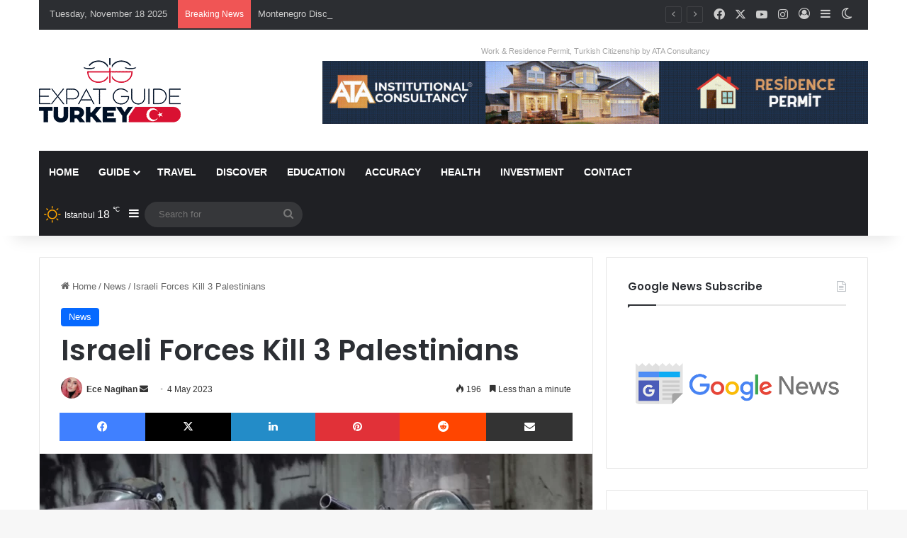

--- FILE ---
content_type: text/html; charset=UTF-8
request_url: https://expatguideturkey.com/wp-admin/admin-ajax.php?postviews_id=189271&action=tie_postviews&_=1763457790759
body_size: -163
content:
<span class="tie-icon-fire" aria-hidden="true"></span> 196</span>

--- FILE ---
content_type: text/html; charset=utf-8
request_url: https://www.google.com/recaptcha/api2/anchor?ar=1&k=6Ldhh1olAAAAAB2nASoZ5IAKLQjiPEnGe5SswzwU&co=aHR0cHM6Ly9leHBhdGd1aWRldHVya2V5LmNvbTo0NDM.&hl=en&v=TkacYOdEJbdB_JjX802TMer9&size=invisible&anchor-ms=20000&execute-ms=15000&cb=hgfwoj54vsru
body_size: 45212
content:
<!DOCTYPE HTML><html dir="ltr" lang="en"><head><meta http-equiv="Content-Type" content="text/html; charset=UTF-8">
<meta http-equiv="X-UA-Compatible" content="IE=edge">
<title>reCAPTCHA</title>
<style type="text/css">
/* cyrillic-ext */
@font-face {
  font-family: 'Roboto';
  font-style: normal;
  font-weight: 400;
  src: url(//fonts.gstatic.com/s/roboto/v18/KFOmCnqEu92Fr1Mu72xKKTU1Kvnz.woff2) format('woff2');
  unicode-range: U+0460-052F, U+1C80-1C8A, U+20B4, U+2DE0-2DFF, U+A640-A69F, U+FE2E-FE2F;
}
/* cyrillic */
@font-face {
  font-family: 'Roboto';
  font-style: normal;
  font-weight: 400;
  src: url(//fonts.gstatic.com/s/roboto/v18/KFOmCnqEu92Fr1Mu5mxKKTU1Kvnz.woff2) format('woff2');
  unicode-range: U+0301, U+0400-045F, U+0490-0491, U+04B0-04B1, U+2116;
}
/* greek-ext */
@font-face {
  font-family: 'Roboto';
  font-style: normal;
  font-weight: 400;
  src: url(//fonts.gstatic.com/s/roboto/v18/KFOmCnqEu92Fr1Mu7mxKKTU1Kvnz.woff2) format('woff2');
  unicode-range: U+1F00-1FFF;
}
/* greek */
@font-face {
  font-family: 'Roboto';
  font-style: normal;
  font-weight: 400;
  src: url(//fonts.gstatic.com/s/roboto/v18/KFOmCnqEu92Fr1Mu4WxKKTU1Kvnz.woff2) format('woff2');
  unicode-range: U+0370-0377, U+037A-037F, U+0384-038A, U+038C, U+038E-03A1, U+03A3-03FF;
}
/* vietnamese */
@font-face {
  font-family: 'Roboto';
  font-style: normal;
  font-weight: 400;
  src: url(//fonts.gstatic.com/s/roboto/v18/KFOmCnqEu92Fr1Mu7WxKKTU1Kvnz.woff2) format('woff2');
  unicode-range: U+0102-0103, U+0110-0111, U+0128-0129, U+0168-0169, U+01A0-01A1, U+01AF-01B0, U+0300-0301, U+0303-0304, U+0308-0309, U+0323, U+0329, U+1EA0-1EF9, U+20AB;
}
/* latin-ext */
@font-face {
  font-family: 'Roboto';
  font-style: normal;
  font-weight: 400;
  src: url(//fonts.gstatic.com/s/roboto/v18/KFOmCnqEu92Fr1Mu7GxKKTU1Kvnz.woff2) format('woff2');
  unicode-range: U+0100-02BA, U+02BD-02C5, U+02C7-02CC, U+02CE-02D7, U+02DD-02FF, U+0304, U+0308, U+0329, U+1D00-1DBF, U+1E00-1E9F, U+1EF2-1EFF, U+2020, U+20A0-20AB, U+20AD-20C0, U+2113, U+2C60-2C7F, U+A720-A7FF;
}
/* latin */
@font-face {
  font-family: 'Roboto';
  font-style: normal;
  font-weight: 400;
  src: url(//fonts.gstatic.com/s/roboto/v18/KFOmCnqEu92Fr1Mu4mxKKTU1Kg.woff2) format('woff2');
  unicode-range: U+0000-00FF, U+0131, U+0152-0153, U+02BB-02BC, U+02C6, U+02DA, U+02DC, U+0304, U+0308, U+0329, U+2000-206F, U+20AC, U+2122, U+2191, U+2193, U+2212, U+2215, U+FEFF, U+FFFD;
}
/* cyrillic-ext */
@font-face {
  font-family: 'Roboto';
  font-style: normal;
  font-weight: 500;
  src: url(//fonts.gstatic.com/s/roboto/v18/KFOlCnqEu92Fr1MmEU9fCRc4AMP6lbBP.woff2) format('woff2');
  unicode-range: U+0460-052F, U+1C80-1C8A, U+20B4, U+2DE0-2DFF, U+A640-A69F, U+FE2E-FE2F;
}
/* cyrillic */
@font-face {
  font-family: 'Roboto';
  font-style: normal;
  font-weight: 500;
  src: url(//fonts.gstatic.com/s/roboto/v18/KFOlCnqEu92Fr1MmEU9fABc4AMP6lbBP.woff2) format('woff2');
  unicode-range: U+0301, U+0400-045F, U+0490-0491, U+04B0-04B1, U+2116;
}
/* greek-ext */
@font-face {
  font-family: 'Roboto';
  font-style: normal;
  font-weight: 500;
  src: url(//fonts.gstatic.com/s/roboto/v18/KFOlCnqEu92Fr1MmEU9fCBc4AMP6lbBP.woff2) format('woff2');
  unicode-range: U+1F00-1FFF;
}
/* greek */
@font-face {
  font-family: 'Roboto';
  font-style: normal;
  font-weight: 500;
  src: url(//fonts.gstatic.com/s/roboto/v18/KFOlCnqEu92Fr1MmEU9fBxc4AMP6lbBP.woff2) format('woff2');
  unicode-range: U+0370-0377, U+037A-037F, U+0384-038A, U+038C, U+038E-03A1, U+03A3-03FF;
}
/* vietnamese */
@font-face {
  font-family: 'Roboto';
  font-style: normal;
  font-weight: 500;
  src: url(//fonts.gstatic.com/s/roboto/v18/KFOlCnqEu92Fr1MmEU9fCxc4AMP6lbBP.woff2) format('woff2');
  unicode-range: U+0102-0103, U+0110-0111, U+0128-0129, U+0168-0169, U+01A0-01A1, U+01AF-01B0, U+0300-0301, U+0303-0304, U+0308-0309, U+0323, U+0329, U+1EA0-1EF9, U+20AB;
}
/* latin-ext */
@font-face {
  font-family: 'Roboto';
  font-style: normal;
  font-weight: 500;
  src: url(//fonts.gstatic.com/s/roboto/v18/KFOlCnqEu92Fr1MmEU9fChc4AMP6lbBP.woff2) format('woff2');
  unicode-range: U+0100-02BA, U+02BD-02C5, U+02C7-02CC, U+02CE-02D7, U+02DD-02FF, U+0304, U+0308, U+0329, U+1D00-1DBF, U+1E00-1E9F, U+1EF2-1EFF, U+2020, U+20A0-20AB, U+20AD-20C0, U+2113, U+2C60-2C7F, U+A720-A7FF;
}
/* latin */
@font-face {
  font-family: 'Roboto';
  font-style: normal;
  font-weight: 500;
  src: url(//fonts.gstatic.com/s/roboto/v18/KFOlCnqEu92Fr1MmEU9fBBc4AMP6lQ.woff2) format('woff2');
  unicode-range: U+0000-00FF, U+0131, U+0152-0153, U+02BB-02BC, U+02C6, U+02DA, U+02DC, U+0304, U+0308, U+0329, U+2000-206F, U+20AC, U+2122, U+2191, U+2193, U+2212, U+2215, U+FEFF, U+FFFD;
}
/* cyrillic-ext */
@font-face {
  font-family: 'Roboto';
  font-style: normal;
  font-weight: 900;
  src: url(//fonts.gstatic.com/s/roboto/v18/KFOlCnqEu92Fr1MmYUtfCRc4AMP6lbBP.woff2) format('woff2');
  unicode-range: U+0460-052F, U+1C80-1C8A, U+20B4, U+2DE0-2DFF, U+A640-A69F, U+FE2E-FE2F;
}
/* cyrillic */
@font-face {
  font-family: 'Roboto';
  font-style: normal;
  font-weight: 900;
  src: url(//fonts.gstatic.com/s/roboto/v18/KFOlCnqEu92Fr1MmYUtfABc4AMP6lbBP.woff2) format('woff2');
  unicode-range: U+0301, U+0400-045F, U+0490-0491, U+04B0-04B1, U+2116;
}
/* greek-ext */
@font-face {
  font-family: 'Roboto';
  font-style: normal;
  font-weight: 900;
  src: url(//fonts.gstatic.com/s/roboto/v18/KFOlCnqEu92Fr1MmYUtfCBc4AMP6lbBP.woff2) format('woff2');
  unicode-range: U+1F00-1FFF;
}
/* greek */
@font-face {
  font-family: 'Roboto';
  font-style: normal;
  font-weight: 900;
  src: url(//fonts.gstatic.com/s/roboto/v18/KFOlCnqEu92Fr1MmYUtfBxc4AMP6lbBP.woff2) format('woff2');
  unicode-range: U+0370-0377, U+037A-037F, U+0384-038A, U+038C, U+038E-03A1, U+03A3-03FF;
}
/* vietnamese */
@font-face {
  font-family: 'Roboto';
  font-style: normal;
  font-weight: 900;
  src: url(//fonts.gstatic.com/s/roboto/v18/KFOlCnqEu92Fr1MmYUtfCxc4AMP6lbBP.woff2) format('woff2');
  unicode-range: U+0102-0103, U+0110-0111, U+0128-0129, U+0168-0169, U+01A0-01A1, U+01AF-01B0, U+0300-0301, U+0303-0304, U+0308-0309, U+0323, U+0329, U+1EA0-1EF9, U+20AB;
}
/* latin-ext */
@font-face {
  font-family: 'Roboto';
  font-style: normal;
  font-weight: 900;
  src: url(//fonts.gstatic.com/s/roboto/v18/KFOlCnqEu92Fr1MmYUtfChc4AMP6lbBP.woff2) format('woff2');
  unicode-range: U+0100-02BA, U+02BD-02C5, U+02C7-02CC, U+02CE-02D7, U+02DD-02FF, U+0304, U+0308, U+0329, U+1D00-1DBF, U+1E00-1E9F, U+1EF2-1EFF, U+2020, U+20A0-20AB, U+20AD-20C0, U+2113, U+2C60-2C7F, U+A720-A7FF;
}
/* latin */
@font-face {
  font-family: 'Roboto';
  font-style: normal;
  font-weight: 900;
  src: url(//fonts.gstatic.com/s/roboto/v18/KFOlCnqEu92Fr1MmYUtfBBc4AMP6lQ.woff2) format('woff2');
  unicode-range: U+0000-00FF, U+0131, U+0152-0153, U+02BB-02BC, U+02C6, U+02DA, U+02DC, U+0304, U+0308, U+0329, U+2000-206F, U+20AC, U+2122, U+2191, U+2193, U+2212, U+2215, U+FEFF, U+FFFD;
}

</style>
<link rel="stylesheet" type="text/css" href="https://www.gstatic.com/recaptcha/releases/TkacYOdEJbdB_JjX802TMer9/styles__ltr.css">
<script nonce="O2qQLf9Q_qKrgUJFBHlbkg" type="text/javascript">window['__recaptcha_api'] = 'https://www.google.com/recaptcha/api2/';</script>
<script type="text/javascript" src="https://www.gstatic.com/recaptcha/releases/TkacYOdEJbdB_JjX802TMer9/recaptcha__en.js" nonce="O2qQLf9Q_qKrgUJFBHlbkg">
      
    </script></head>
<body><div id="rc-anchor-alert" class="rc-anchor-alert"></div>
<input type="hidden" id="recaptcha-token" value="[base64]">
<script type="text/javascript" nonce="O2qQLf9Q_qKrgUJFBHlbkg">
      recaptcha.anchor.Main.init("[\x22ainput\x22,[\x22bgdata\x22,\x22\x22,\[base64]/[base64]/[base64]/[base64]/[base64]/[base64]/[base64]/eShDLnN1YnN0cmluZygzKSxwLGYsRSxELEEsRixJKTpLayhDLHApfSxIPWZ1bmN0aW9uKEMscCxmLEUsRCxBKXtpZihDLk89PUMpZm9yKEE9RyhDLGYpLGY9PTMxNXx8Zj09MTU1fHxmPT0xMzQ/[base64]/[base64]/[base64]\\u003d\x22,\[base64]\\u003d\x22,\[base64]/fcOWwpvDksOCw4zCpg5OwrgzGDvDuQHCjEDDhsOCbxUtw7DDt8OQw7/DqMKjwoXCkcOlDijCvMKDw6zDnmYFwrbCoWHDn8OhQcKHwrLCt8KQZz/DkXnCucKyKMKMwrzCqFpCw6LCs8OHw6NrD8KCD1/[base64]/Dp3I6V8KGYC3CqsO1DmpiPnfDqcOKwqvCojAUXsOCw7rCtzFtC0nDqwfDoW8rwqppMsKRw53Cv8KLCRoYw5LCoxjCngN0wq8Lw4LCumoAfhclwrzCgMK4CcKCEjfCtVTDjsKowqfDjH5LeMK+dXzDhi7CqcO9woRKWD/CucKjcxQ1ERTDl8OIwrh3w4LDrcOzw7TCvcOSwonCuiPCkH0tD0Zxw67Cq8OHGy3Dj8OawrF9wpfDo8OvwpDCgsOWw7bCo8Onwo/Cj8KRGMOhfcKrwpzCi2lkw77ClBEudsObIh02L8Oqw59cwqVaw5fDssO5CVp2wooGdsOZwpFmw6TCoUzCk2LCpXIUwpnCiG5nw5leEmPCrV3DhMOXIcOLYzAxd8KZdcOvPWjDqA/CqcKsQgrDvcOjwozCvS0BXsO+ZcOIw5Qzd8Olw5vCtB0Lw5DChsOOMz3DrRzChMKNw5XDnjzDolUsW8K+KC7DqkTCqsOaw5MufcKITyEmScKAw73ChyLDhcKMGMOUw6XDicKfwosDXC/CoH/DlT4Rw4BLwq7DgMKaw4nCpcK+w53Dphh+e8KeZ0QUblrDqXcMwoXDtXfCrlLCi8O2wpByw4kmCMKGdMOjeMK8w7ltaA7DnsKlw7FLSMODcwDCusK6wrTDoMOmdwDCpjQgfsK7w6nClE3Cv3zCixHCssKNDMOww4t2K8O0aAAiGsOXw7vDkcKWwoZmam/[base64]/w6fDsQ7CpFvCigFvw5LCvMOnFRnCrgFdWXzCmmrCiWguwolSw7DDgcOaw6HCrXjDlMKsw5nCmMOVwoBvGcOyJ8OITgNMHVQ/bcKHw6ZFwphZwqouw64gw7Z7w5d2w4XDpsOqNxlWwrNHSz3DksKHMsKdw7HCn8KSH8OUKXnDnxfCosKSfyjCpsOnwqfCqcOlSsOedMO1IsK6ED/DmsKkZjoZwpR9EsOkw6QywrTDqsKAKwxFwqwAa8KNX8KXThXDjmjDh8KBAcOyV8OqbcKLHUl6w5wewrM/w45wVMO0w5zCqm3DlsOJw63Dj8Kww6DCjcOdw5LDrMOIw4fDsCVZeE1kWMKMwrQwRljCjSTDkCvCuMKYAMK8w5V8S8KZOsK1ZcK4VktDB8O0CnpYPybCqyTCpxZWAcO/w4bDncOcw48SMVzDgEYKwq3DkTXCtQBcwrPDrsKyJAzDtWXClsOQA0HDqVnCncOBK8ObbsKQw4jDnsK1w4gHw6/Co8KOaSzCm2PDn0XCiRA7w7HDmV4Dd3IIAcO2WsK1w4bDlsKHQcOlwpkkd8OtwrfDscOVw5LDhMKIw4TCixnCk0nDqnc/Y0vDsWjDhwjCosOEcsK2cWJ8G0/[base64]/w6jCuMKAw7ZfwqjDoWNNwqXCnUgaZcO3F8K0w7k1w6w1w6PDqcOcQw9mw5MMw6vCp0zCg03DgU3CgGRxw4UhXMOHRDzCnjgGJnQwSMOXwofCuhZDw7nDjMOdwo/DontRE0sUw4nDiH7Ds3ANJihsbsKXwqIaXMOXw4jDsS0zHMOPwp7ChsKkQMOxCcOlwpdsUcOAOwccRsOkw5PCl8KrwoRBw6M9alzCmRrDjcKgw6bDicO/BSJXVEw6O1LDrUfCqDHDujd2wqHCoFzCkg3CtcKZw5sxwrgOHXBrBsO8w4vDqwQIwqDCgiBswqXClXUrw6MLw5Frw78owqzChMOqBMOcwr9xS1NFw6LDrHLChcKxZkltwqDCki8ULMKqHyETOhprIcO/[base64]/Dq8Kwwq7CgQjDviHClcKsRGkbwp/CnSfCjkHCkD56DsKAR8O4BWDDocKgwoLDgcKkOy7Com8oJ8O6G8OVwqZXw57CvcKFHsKTw6TCry3ClEXCtmsUXsKMfgEIwojCvyxIb8O4wpjCrV7DsTsOwoNtwrkxKwvCskLDjU7DugXDu3jDgTPChMO6wpQew4p9woXDkXtYw75pw7/DrSLCrsOZwpTChcKyYMOVwotbJCd1wpzCn8OQw7Inw7LClcOMGQjDolPDtmbCmsOoccOYw4llw7BBwrNuw40pw645w5vDgcKIXcO5wpXDgsKcb8KWbsKmF8K6AcOgworCo2gJw4YSw406wo3DrnHDvU/CuSXDn3XDth7CmxIoYl9LwrTCrBTDuMKPDzcWIjnCssO7ZAnCth7DpBfDpsKwwo7DpMOMDHXCk0wsw6lmwqV/[base64]/CrcOdwqkMwrPDusKwwrUlw4LDrVLCoQwDwpUvw5VZw6/[base64]/DpwZlwo3DqwleDHU+wp42wo/[base64]/VsOyw7PDuMOiwo/[base64]/Cm8O3woXDsinCuwnDqwEBw6vCnMK3wooiw7xKMk/Cr8KHw4rDl8OibcOVA8O9wqJEw4sOXy/[base64]/[base64]/w45ECsO7wovDlkw1KMKeNR/CvnnCk2MJwrnCmcO9EUtEwprDgWjDrsODJcKow5sMwotDw5cDScO4HMKhw5/DhMKTFyZow5bDm8OVwqYTaMOBw5jCkA3CgMO1w6QWw7/[base64]/CgVhDRy/DsBkjUsOYegIpbBfDkFrDsCANwosHwoQ0OsOtwrl0w6lYwrliUMOpXGk/NgTCuXTCgm8sVQ4pXljDj8Ovw4hxw6zCk8OUw5lSwq7CtMKbHD5iw6bClDbCr1RCYsOSYMKnwpjCnsKCwo7CsMOgdXDDnMOkR1nDhyR6T3hpwo9XwpE/[base64]/Cj3NTwp0nfGUUwq3DhlvDv8O/w6vDiMKBGSthw5rDtcKYwrXCmHrDpw1ewowuUMOPcMO6wrHCvcK8w6LCllXCssOPYcKeGMOVwpPDnkEZTWxEBsKqYMOfXsK3w7zDnsKOw5QIw6ozw4/DiC1cw4jCsG3Do0PCsnjChmU+w63DqMK2GsKFwq9jSwUiwobCtsOJcEjCo0IWwq82w48iNMK5RhE3VcOqaWnDsj4mwqgnwpzCu8KqUcKfZcKnwqlNwqjCjMO/f8O1d8K2c8O6LUA1wozCqcK7Kx/[base64]/CpcKFIVbDq37Dh8OZwpnCoMKIfsKxw63CmQ/CpsO7w4Jmwp52GD/Djhcxwot1wolmBURWwpTDicK2U8OuYk/DlmkXwobCqcOjw5PDoGVsw6/DlMKlcsK+dUUZaUTDumVcPsKMwq/DlRM6LkQjQh/CjhfDhQIvw7dBKQXClADDiVQANMO8w7fCsEXDusO6HH9Aw6Q6dkcUwrvCiMK7w7h+woUHwqEcwpDCrBVOfg/CoWMZQ8KrKMKGwrnDnx3CnA3CpDx8S8KLwrtRKiDCjcKKwrLCr3XCpMOAw5DCilxdHHvChQzDncKBwoVYw7fCn3Bpw6rDhEgew4fDgnk7MsKBdsKqLsKBwopjw7fDvcO0C3bDkCfCjTDCkGLDgn7DlCLClQ/CtsO6QcKHZcKpNMKKBwTCu0Iaw6zCvjZ1ZWU1c1/[base64]/CmUMqGsKew54xwrrCry9YwrjDiQDDkcONwrTDocKTw5zCvMKpwqRVXsO1Dx3DtcOEX8KmJsOewpY/[base64]/Cn8KZwpbDpFzDg8OBwrdGwrEXwrJFcMKew6BawpHDiRRSWR3DnMOWw75/[base64]/DkMKcZlvCg1rCrsOIJMOaBMO0w6HDncOOH3IRwprCusKpU8KWR23CvHzCv8OXwr8XG0fCmVnCr8Ozw4fCgUEha8KQw7oCw7ggwrY3ZBZvHxQEw6fDlx0WI8KlwqkHwq8/wrfDvMKqw4jCtzcXwrcMwoYTV0tTwoV+woNcwoDDqxA3w53CicO/[base64]/CqsOqBcO5IUMJFMKTwr0ywp3Dg8O9K8OzRxPDnE7CusKyAcKrXsKdw79NwqLCtgV9YcKLwrZKwrdswpMCw4d0w4JMwrXDicKEBG7Dp0IjTWHCjgzClww7cxwowrUow4DDrsOSwp48dMKJa1BcE8KVJcK8V8O9wqZYwpYKG8O/[base64]/CoWrDksOpwoAFwoQOWRrCnjnCv8OEw5gmw6rDg8OYwo3CisKBVQU5woLDpg9QIWXCg8KoD8K8GsKNwqUSYMKeO8OXwo8VKhRZNR5ywqrCt3nCtlQsVMOPRW7DjcKDek/Cq8KYPMOuw45aJ3LChxpeXRTDoWxBwqV+wpfDoUMQw6Q3PMKtdmoxAcOlw6EjwpFUez9OGMOxw7MpYMKRfsKpVcOvYz/CmsOfw7I+w5DDqcOdwqvDi8OwUGTDt8KMK8OYBMKdAFrDignCr8O7woLCuMKowphIwpbCp8O4wqPCg8K8eUZoCcOrwqB3w5LCnVpFZHnDn2YlacOmw63DmMOWwo83d8K4GsOEb8K+w4jCjAMKCcOnw5TCtn/DvcOOeAoFwo/DjA4EM8OtfkDCnsO5w6cowpMPwrXDthxrw4DDusOpw6bDkmBswpzClcO3W2AZwrTDo8OJUMK2w5NMYURRw6cAwobDkk0owoHCrgd/VGHDvT3CvnjDo8KLOcOawqEaTz/Cs0TDui7Chj/[base64]/EnRgEx3DlnFsw6XDpcKEOsO+X8OlHD0Rw514wrzDp8O2w6prEMOrwoVEaMOLw5IWw6MUPRcXw6HClcOgwp3ChcKuc8OLw7tOwoLDqMOMw6p5wo4Xw7XDoxRJMBDDtMKVAsK+w6d8FcOIUMOqPRHCn8OPblQkwrzDj8K0Y8KbTUDDuw/DsMKPdcKgQcOSdsO/w40RwrfDnhJ4w4QHC8Oyw6bDisKvRhgXw53Dm8K7c8KIUUc5wp0za8OBwo9pD8KjKsOAwo8Sw6fDtmQfOMK+C8KlLlzDt8ORW8OPw7vCrBYIHXFEXlkmGQZow6TDkxdOaMOHw5LDnsOJw5fDn8KIZcO5wofDrMOsw5nDqhNbecOfTz7Di8KVw7wIw6TCq8O8AsObbx/DklLDhXJlwrjCkMKOw7BQPnQfIcOPFG3CssObwqrDuSdhPcKSExLDhEsYw6rDnsKDMi7CvmsGw6nClhjDh3Z1ZxLCkBsGRCQzNMOXw6DDtAnCiMKISj5bw7lFw4rDoE0HLsKCHizDtSsHw4/ClFcWb8OFw4TCkwZnbzjCpcK/CzEvI1rCm3xNw7plw5YSIQZkwrA2f8KYe8K7NQgcD0Zvw73CocKjdzTCuz1bRnfChmF/acKaJ8Khw5VkY1JLw7Qjw4LDniTCpMKnw7NfSEPCn8KgfFrDmhghw5ppGTlmFQduwq/DnMOdw4jChMKTw6/DsFrCnX5NG8O5woZkSsKMbHzCsXxAwonCncK5wr7DtsOfw5rDtSrCpCHDtsO3wpsww7zCqcO1VldNb8KFw5nDq3LDlxvCoh/CrsK9DhxZAnUARX5kw5cnw71/wrbCrsKKwo9pw7zDlm/Cr3zDlRg3GsKoNDZWCcKgAsKvwpHDlsK8a29+w6jDvMKJwrhBw6jDjcKGb2jDssKrZR/DjkViwrgtasKHfEZuw5MMwrIkwp/DnTDCqQtdwqbDj8KQw5dudsOmwovCnMK+wpTDoH/Cj39OTzfCuMO/[base64]/CknjDtBwUJ8OFKX51wqzCnR/Cs8O0D8O8IMKqKsKwwo7DlMK1w75tOQ9dw7XDscOww4XDmcKIw6oORsONXMOXw5QlwqbDj0/DosKEw53DmwPDpUMnGzHDm8Kqw44lw4rDi2jCtsO3SMOUDsK4wrzCssO4w6BXw4HCjG/CrcOow7bCqHPDgsOWLMOET8KwcxjCt8KjW8KzIzJcwoZow4DDs37Du8Ojw6hzwpwJfnN1w6nDo8O4w7rCjMOKwpzDnsKOwrY7wogVDsKOTMOAw7DCkcK/w6XDuMKhwqUpw7zDqAdePm8BDsOgw5xqw4XCjHrCpR3Di8OPw43DsRzCj8OvwqN6w7zDjWHDhjU6w65zIcO4d8KTdBTDmsOkwohPFsKHUkptRsKBw4l0w7vDjwfDiMOYw4x5dwsDw68AZ1Rbw7xXdMOfGE3DgsOwS3DDh8OJSMK1NkbCoy/CuMKjw5vCgsKZEDp1w4ACwp0wJwZFM8KfTcKvwrXChsKnAGPDqcKQwrQTwqFtwpR+wp3CqsKYfsO9w6zDukLDsEHCrMK2KsKAPGwVw7fCp8KOwojCjyZJw6nCusOow4sVFMKrNcKtI8KbfwJtRcOrwp/CinJ5O8KcXVcrBnrCvETDs8K3Ol5Bw4TDpFFUwrI7OADDmwxvwovDryrDoFIYSm5Xw77Cm1JlXsOYwpcmwrPCuggrw6DCrQ5Vd8KSWsOMPMK0F8KHNnHDry8fw4zCmTTCnzBqWcKyw6gJwpXCvcOwWMOOJkHDv8OsXsObXsK/w6PDlcKhLhhmc8Oyw6jCsn7CkmUTwpw/aMKRwoLCscOoRwwCfMO/w43DmEg/U8KHw5/CoWbDlsOqw6Z+fScbwrPDlVHDrMOOw7o9wpXDtcKhwo/[base64]/DqHPCkDrCqjbDr8OSSMOkwrzCq8O3w7/[base64]/[base64]/wqY3TsOmw7LDv3EHw7gDSsKPHwDDusOrw5hVwqjCrW8Yw4LCl0d0w4TDrGFWwqEWw49YClXCusOsecOnw6I+wo3CjsO/w6HCrGXCnsK+aMK9wrPDkcKQUsKhw7fCpmrDhsORC1nDpHgwUcOVwqPCjsKXBSl9w6dgwqkNFmE6Z8OPwprCvcObwrLCqGbChMOaw4kSBTfCrMOpPsKMwp/ChHgRwq7CgcKqwoUsJMOywopNesOfNTzCocO1IhjDiUzCvwTDqQ/DvMOqw7AAwp/DiVBLED1Vw43DglDDkwN7I3A7DcOPS8KRbHfDpsOwMnQOTDHDix/DmcOyw6V1wqHDksK+wqwkw7s5w5TCjgPDqcKhRlnCjgLClWkPwpbDuMKfw6F4XMKtw5PCj3o8w6XDpMKbwpwLwoLCsWRlOsOsRyjCicK+OsOKw4w3w4QwQVzDoMKcfjvChklzwoQcZ8OowqHDmwPCg8K+wptLwqLDuhQowr99w7HDvk/DoV3DvcK2w5nCjAnDkcKDwqnChMOCwoYlw4/DqzBMXxFtwqZOJcKrYsK7bsOSwrBgSBbCq2HDrVfDj8KKDGPCt8K7wqjChQg0w4PCgcOINivCsnhpX8KkYATDgGosAXJ3DcO7B2s9Rg/[base64]/DqQoJwrjCpHIew6fDhMKrL8KPwpd/w48yd8ONEi/DscKKYcO6RTzDn3AVP0IoYlbDuUZ6OkDDrsOGFkk8w5ZJwogIAQwDHMOlw6rCvUzCmsOmQR/CuMKuGXQKwpMRwpVCa8KcVMOXwrYZwrrCl8Oiw6EBwrwVwpAOFQTDg3/CvMKVBlNowrrCgA3CgsK6wrwyc8OUw6jCiFcTVsKiJEnDtcOXSsOow54kw795w7hzw4U0AsOcQgEVwqQxwp7Cu8ODTGwpw7jCo2Q2U8K6w5HCssOewq0lU3TCl8KscMO5Gw3DtSvDlWTDqcKdChbDvQDCrkbDg8KBwpDCsVAWDlY9ciwNTMK5ecK7w7/Cr33Dg1AKw5nCnGZHOwfDpjnDi8ODworCum9aXsOAwrFLw6dUwqDCpMKgw48HAcONGzd+wr1Fw4LCqsKKQzYKCHwcwoF3wrACwqDCqzTCtsOUwq0EIsOawqPDgVfCjj/DtMKMBDTDvhwhJxnDnMONZTh8fkHDvcKAThdiFMO7w6QNRcOMw6jCjkvDjRR+wqB6Z0lmw4M8YnPDiVLCvzXDqsOtw7vDgXEZKUvCjXE7w47Cr8KDYnxnO0DDsTA0esKuwpLCqEfCqCPDkcO9wrbDsRTCml/[base64]/CoVtGPMO8w5nCuWbDjx7DucKbw5ZOwpJfK1Vxwo7DqMKmw5/CjR1xw6fDtsKkwq9icGFzw7TDj0rCpwc2w67CiSDDrQcCw5HDgzvDkENJw5/DvBPDgcOhdsOQV8K5wqvDtzzCu8OLLsOxVHVvwrvDumDCn8KMw6/DnsKlTcOmwonDrVkfD8KXw73DucOcY8O5w6TDsMOdF8Klw6pxw7BFMT1CYMKMAMKxwpwowrIywo06RGBOJz7DvR7DvcKOwqs/w7NRwrHDp2ZUD3TCiFQwMcOQSWBGX8K0GcKUwqDCvcOBwqvDnxcIT8OSwoLDhcK9Zi/[base64]/CusKoeR/[base64]/dVM7AMOjXzRrw6PCgXHCrMKCJMKWw5nCuToRwoQxJW8LYQrCncOOw6lBwpjDicOKGVVrYMOccSLCvzPDgcOQeh1YOE3DnMKxGxcvZDQPw7s4w5jDlibDiMOLB8OkfmrDv8OcFx/[base64]/DpF/DisKzBWoJTjYrw7gEP3dmwpYKLsOtM0JVW3HCpsKcw6PDnsK3wpZxw5BQwqlXXFzDqVbCsMK7UhwlwqZRXcOKWsKlwrR9QMKhwpEJw5VcXE8iw7R+w5c4fsKFHzzCrW7ClBl/wr/DgcKfwoLDn8KvwpDDtFrCl2DDusOea8OMwp3CsMK0McKGw7bCvw5zwoc9EcKpw4EGwrJswpLCscKyPsKswrQ0wpQZGRrDrcO3wqjDijcowqvDs8KrOMOXwo4awqfDlG3DvcK1w4XCh8KYLDnDuybDkcOaw5kewq/[base64]/DpzZFbsKCwpvDh8K7wq7CgcKVbFvDtUHCrcOVOMORwrtkNUZ5dhfDoWxHwp3DrWhGQsOlwr/Cl8Owd3gvwqg1w5jDoBLDqXALwrM2X8OgDE94w6bDuHXCvzgbV0jCnjpvdsKwFMOiwoDDl2MjwqEkacONwrHDr8KDNMOqw6jDhMKDwqx2w7s9FMKzwo/Dq8OfHxd0OMOkSMOwLcO1wrt2XG5AwpYgw7IbcSUZHCrDrmdsDsKfc0wGf2Mvw7t1HsK6w6jCtMOBLCUuw5JsJMK7OMORwrEkNVDCnnA/cMK7ZwPDssOTDMKQwrdVPcO1wpLDrxQlw5wvw5RjasKtHQDCi8OEHcKGw6XDs8ORwq0VZ0nCpn/DiCQDwqwFw53CocKCbR7DjsOLFRbDlsOzZsO7Qi/[base64]/wp3DksO6RcOnL8ORw5Vxa2IdZcK6wo/DvMKEdMOMcFRqO8O5w41rw4rDvEpgwojDmMOUwpoLw6gjw4HCszbCnRjDuF7CpcK4RcKQC0VlwqfDplXDlz8rUnbCoiPCpMOswrjCs8OgQmpSwrvDhsK3MlLClMOkwqsLw7JRP8KNGcOIOcKGwpRNBcOYw75ww7fDrm5/[base64]/w5B+wrjCm8OMOMK1wrN2wos4cl9UXBNUwovCh8KOc8KewoUUw5zDvsOdOMKWw5zDjjPCvy/[base64]/TsKkw6Yow7jDpMOEXh7DqsOHGiDCmMOCVMOEJSBdw6PCr0TDjGzDgMKlw5PDr8K9enBsfcO0w6xHGlRYwojCtCI7TcOJw4rCssKhRlDDrzI+QTfChFvDusKkwo/Cq13CicKnw7PDtkHCqznDoG8dQsOCOEgSOEXDpg9Ua3AowrnCm8OyDjNIMT/[base64]/w7zDp0khM0XDlzLDiMO6VcKsw6LDhgzCmljCoFx1wo3CvcKfVEzCoWAyTVfCm8OhSsO7VVLDpyLCicKed8K/[base64]/[base64]/[base64]/Cg2NoJBUFw5fCqMOcNcOYVGEVwr3DlcKzw4TDn8K3wqcKw6XCl8ODGcKlw7rCisOucgMGwprCk2DCtjDCuEPClSDCsFPCoVIeU00pwpYDwrbDoVcgwoHCmMOqw4rDicOZwpElwpwcRMOPwrxVBF4Pw5whGMKywqQ/[base64]/CvkAJH8K/H8KYwoDCqV10DVXDhsK9CQfCux4kcsKfwpTDnMODMGnDvz7Cr8OmDcKuCD/Co8KYN8OpwrzCoRJUwpLDvsO0O8KjPMOPwp7ChHdKGh7CiDPDtx1zw4VZw5bCvMO2NMKkTcKnwqwXDm9zwqnCisKkw7PCsMO6w7EBMwNlC8OLKsOJwoRCbRRiwq5iw47DvcOKw4ptwo3DqQw/w4jCoEsew7TDuMOWDH/Dq8OwwpBvwrvDoBTCqEXDi8Ofw61Iwo7CtGzDuMOew68Lf8OgVCvDmsK7wptqL8KbJMKEwoBAw4gAE8OfwpRHwo4ZKj7Dvz1XwoVbeyfCqUxyNCzDmA/DmmIQwo4Lw6XDtmt7QsOZdMK+IRnCkMO1wojDmFBzwqDDl8OvHsOTdsKfXn0vwqzDtcKOOsK4w48HwoY4wrHDnRbCim8LQ3Eze8Oqw5AOH8OIw6rChsKiw4s+VwdDwqbCvS/Cm8K7Z1dlL3XClgzDgzg9aX1cw53DgzZ7bsK1G8KCIBrDkMOKwqvDkUrDk8OiKBXDjMKYwqw5w5IyYxNqehHDvMONRMOUWGdzLMKgw61zwp/[base64]/DkRs3wqrCund/wqnDoFDCq3LCnQbDmMOCw4Udw4rDh8KlNEPCjVrDn0hEKXTDiMOEwrbCssOQBsKewrMTw4jDiXoLw4fCpXVzZsKKwoPCqMO7HMK8wrJhwoHDtsOPScKVwpXChB7Cm8KVFWNbWy12w57CswDCj8K+wpx5w7rChMK9wp/[base64]/DssOJAMKjw6/Dsw7ChMK2HWJ4wqo+wpDDh8Kbw48vKcKySVvDpMK/[base64]/wr0lCsOVPHAZw61AOcOJwqhwBMO9w4Mww67Dq3DChcOJIMKGUcKFFMKDf8KEd8OZwrwpQA/[base64]/[base64]/DicOFwoDDmBIvYCUZGXnCm8O9SMOzOBZpw4w9AMOYwqpoCsOPCcOowr1MHFklwobDn8OhHjLDtcOFw7J1w4rDoMK+w6LDoF7DlcOuwq9JBMK8Rn/CjsOlw4TCkThUKsOyw7BjwrHDoh02w7LDq8Kuw4rDgcKww5wWw5rCqsO5woB3BkBhJHAUdSLCvD1BPmoHfjdSw6Qyw5xCKsOJw4Q/MT7Dp8OWEMKwwrQdw7UBw7rCu8KWZiVvPUvDmEIGwqvDuzkpw4DDtsOASMKyChrDk8OUZXrDiGkxZnvDgMKcw5AbNsO2wpk1w4l0wpddw4DDoMKpXMO+wqIJw4YXXMO3BMK4w7vCsMK5NjVfw4bChigeK2tXdcKcViR7wrHDqkfCtylhUsK0Q8K/aWXCrkrDkMORw4rCjMO+wr0FIl3CtkN4wod/[base64]/[base64]/DhhgNwqvDrBLCk8OPGzRhw5nCpcODw4wHw7cyJHB0fjtLLsK3w4Nzw7Uww5rDtjdSw4Isw5lCwr4+wqPClsOuJsOhB2xtW8KxwqJrbcOCwq/DmcOfwoZAcsKdw4dIKwFDCsOwNxrDt8Kqw7Ngw6R7woHDqMOHHsObM1TDqcO+wq0pNMO/BzdVAMKjQwwTOmxPbMK7Z1PCkBbCnAd0DQTCrGlswot4woAmw7nCssKrwrfDv8KkY8KRP2/[base64]/DvcKnJ1lBasOVw7HCmxnCu8Ksw5bCvAXCoQFRw5vDtcOJEcK8w5fCh8Okw5XCvULDlwA/ZsOsKmbClWvCikYvPcKzdhwSw7NJNDV0K8OdwpPChsK6YMKRw5bDs0ZEwrEiwr3CuxDDs8OFwpxBwofDv0/[base64]/CrcOyLix/[base64]/CiRkoJCUZwowzVMOjFH3CtcK0w4wcXsKlN8KCw78RwrJrwodBw4nCrMKBXBvCnALCscOCIcKAw4c/wrDCicOXw5fDsgrCh3LDpT8uG8KXwpgcwrgow6NdTsODdsOAwrPDrsOwDDPCjALCiMOBw4rDtUjCv8KQw59rwoVew7wPw5pVLsOEc2XCoMOLSXcPJMOqw6B2S30AwpwdwqTDjzJmdcOZw7EAwoJfasOWdcKaw4nDl8KxZmXDpxPCn1/DkMOlHMKswqcxOwjCixTCj8O7wp7CssKkw4bCtn7ChcKRwrDDp8OSw7XChcOiG8OUI0o0bBjCjsO4w4TDrzJVVDR+JcOdBTgXwrDDlDzDm8KBwqTDqcO6wqHDuxHDrFgWw6jCjgTClh8Ew6vCtMKmVsKVw4DDucOPw5lUwq1Uw4rDhWkIw5pHw7BRe8Ktwr/DiMOkcsKSwo3ClFPCkcKDworCoMKXTXrCoMOLw6MJw5N3w7E9w7ggw7DDsHLCksKEw5jDocKaw4HDmMOhw6xowqnClyDDmGwowrbDkCHCpMOqVRhNfhfDpXvChkwNClVrwp/DhcKrwonCqcOaKsOdXwoMwoEkw69Gw5TDo8Obw4ZTFMKiSFU5M8OAw6Iow7YcYQtww6oWS8OJw7QCwrjDvMKOw5I0worDjsObfMOkBMKdacKBw4nDqMO4wr8/[base64]/DqhIMI2kNw4g2asKbX8KAwooLw50SCcKGwq/DsV3CgG7CjMONw6TDoMK7Uj3CkDTCjxMvwrUOw4RrDCYdw7LDjcOSLlF2XMOpwrd6cnl7wpxZD2rCl2ZmB8OuwokLw6ZdY8OvK8K4Cy1uw6bCmRkKA1I/[base64]/[base64]/DuMORwpUcw6XDkU7CkFbDhUBBw7DCu2fDgCzChkkhw4waOkR/wqDDnhbCmsOsw5nCsAPDiMOOU8OdM8Knw5EgQHonw40zwrAwaUjDvnvCo3nDlTzCknHDvcKsBMO9wogjwrbDiB3Cl8KawoIuwonDrMOqU0wXIMKaOsKQwohewqg/woJlP0vDq0LDncKIW1/CusOufBZTw6tWNcKSwrUww7hdVnJIw67DkxjDmj3DncOBQcOGWH/[base64]/ZEvDs8KMa8Ozw7rDgQ/[base64]/ClEVjw7/[base64]/w69WSsOkw7nDgsONwocrJSnCqMKKw7fDkMKaQ8KqKxJgFk8OwrMbw5sCw7lgwpzDgBrChMKzw5w0wrRYP8OOcS3CsCp0wprDksOhwp/CoTHCgB8wTcKxcsKsYMO+ZcK9WkjCpiMaPykeU2TClDtIwpHCjMOAHsK6w7ggW8OFNMKJScKAXHRdT35nDzTDslIowrprw4/[base64]/DlsKfSwIrw6bCosOtJW12CsOCLQnCnzsqwoBlAg1ObsKyc1/[base64]/[base64]\\u003d\\u003d\x22],null,[\x22conf\x22,null,\x226Ldhh1olAAAAAB2nASoZ5IAKLQjiPEnGe5SswzwU\x22,0,null,null,null,0,[21,125,63,73,95,87,41,43,42,83,102,105,109,121],[7668936,486],0,null,null,null,null,0,null,0,null,700,1,null,0,\[base64]/tzcYADoGZWF6dTZkEg4Iiv2INxgAOgVNZklJNBoZCAMSFR0U8JfjNw7/vqUGGcSdCRmc4owCGQ\\u003d\\u003d\x22,0,1,null,null,1,null,0,1],\x22https://expatguideturkey.com:443\x22,null,[3,1,1],null,null,null,1,3600,[\x22https://www.google.com/intl/en/policies/privacy/\x22,\x22https://www.google.com/intl/en/policies/terms/\x22],\x22b5JaJ+aSJozYSwTgWucAsTSaog2yMUKNWM1iyKQU7oM\\u003d\x22,1,0,null,1,1763461394339,0,0,[103,90,1,70],null,[241,157,169,2],\x22RC-lFdp0E8NXZrALg\x22,null,null,null,null,null,\x220dAFcWeA7ni-ES7oMI-Tg9F_722sy0K07abwDvNmZHyvdZdbgXhylrw9HX7zeSabAfnDMNv5h3QES6RdcFw6XqpGspb-MDTRZuOg\x22,1763544194481]");
    </script></body></html>

--- FILE ---
content_type: text/html; charset=utf-8
request_url: https://www.google.com/recaptcha/api2/anchor?ar=1&k=6LfIf28cAAAAAM7JRJN4Oss_0Hd0ifyEXv1DwPM3&co=aHR0cHM6Ly9leHBhdGd1aWRldHVya2V5LmNvbTo0NDM.&hl=en&v=TkacYOdEJbdB_JjX802TMer9&theme=light&size=normal&anchor-ms=20000&execute-ms=15000&cb=pmnx63u9yw79
body_size: 46795
content:
<!DOCTYPE HTML><html dir="ltr" lang="en"><head><meta http-equiv="Content-Type" content="text/html; charset=UTF-8">
<meta http-equiv="X-UA-Compatible" content="IE=edge">
<title>reCAPTCHA</title>
<style type="text/css">
/* cyrillic-ext */
@font-face {
  font-family: 'Roboto';
  font-style: normal;
  font-weight: 400;
  src: url(//fonts.gstatic.com/s/roboto/v18/KFOmCnqEu92Fr1Mu72xKKTU1Kvnz.woff2) format('woff2');
  unicode-range: U+0460-052F, U+1C80-1C8A, U+20B4, U+2DE0-2DFF, U+A640-A69F, U+FE2E-FE2F;
}
/* cyrillic */
@font-face {
  font-family: 'Roboto';
  font-style: normal;
  font-weight: 400;
  src: url(//fonts.gstatic.com/s/roboto/v18/KFOmCnqEu92Fr1Mu5mxKKTU1Kvnz.woff2) format('woff2');
  unicode-range: U+0301, U+0400-045F, U+0490-0491, U+04B0-04B1, U+2116;
}
/* greek-ext */
@font-face {
  font-family: 'Roboto';
  font-style: normal;
  font-weight: 400;
  src: url(//fonts.gstatic.com/s/roboto/v18/KFOmCnqEu92Fr1Mu7mxKKTU1Kvnz.woff2) format('woff2');
  unicode-range: U+1F00-1FFF;
}
/* greek */
@font-face {
  font-family: 'Roboto';
  font-style: normal;
  font-weight: 400;
  src: url(//fonts.gstatic.com/s/roboto/v18/KFOmCnqEu92Fr1Mu4WxKKTU1Kvnz.woff2) format('woff2');
  unicode-range: U+0370-0377, U+037A-037F, U+0384-038A, U+038C, U+038E-03A1, U+03A3-03FF;
}
/* vietnamese */
@font-face {
  font-family: 'Roboto';
  font-style: normal;
  font-weight: 400;
  src: url(//fonts.gstatic.com/s/roboto/v18/KFOmCnqEu92Fr1Mu7WxKKTU1Kvnz.woff2) format('woff2');
  unicode-range: U+0102-0103, U+0110-0111, U+0128-0129, U+0168-0169, U+01A0-01A1, U+01AF-01B0, U+0300-0301, U+0303-0304, U+0308-0309, U+0323, U+0329, U+1EA0-1EF9, U+20AB;
}
/* latin-ext */
@font-face {
  font-family: 'Roboto';
  font-style: normal;
  font-weight: 400;
  src: url(//fonts.gstatic.com/s/roboto/v18/KFOmCnqEu92Fr1Mu7GxKKTU1Kvnz.woff2) format('woff2');
  unicode-range: U+0100-02BA, U+02BD-02C5, U+02C7-02CC, U+02CE-02D7, U+02DD-02FF, U+0304, U+0308, U+0329, U+1D00-1DBF, U+1E00-1E9F, U+1EF2-1EFF, U+2020, U+20A0-20AB, U+20AD-20C0, U+2113, U+2C60-2C7F, U+A720-A7FF;
}
/* latin */
@font-face {
  font-family: 'Roboto';
  font-style: normal;
  font-weight: 400;
  src: url(//fonts.gstatic.com/s/roboto/v18/KFOmCnqEu92Fr1Mu4mxKKTU1Kg.woff2) format('woff2');
  unicode-range: U+0000-00FF, U+0131, U+0152-0153, U+02BB-02BC, U+02C6, U+02DA, U+02DC, U+0304, U+0308, U+0329, U+2000-206F, U+20AC, U+2122, U+2191, U+2193, U+2212, U+2215, U+FEFF, U+FFFD;
}
/* cyrillic-ext */
@font-face {
  font-family: 'Roboto';
  font-style: normal;
  font-weight: 500;
  src: url(//fonts.gstatic.com/s/roboto/v18/KFOlCnqEu92Fr1MmEU9fCRc4AMP6lbBP.woff2) format('woff2');
  unicode-range: U+0460-052F, U+1C80-1C8A, U+20B4, U+2DE0-2DFF, U+A640-A69F, U+FE2E-FE2F;
}
/* cyrillic */
@font-face {
  font-family: 'Roboto';
  font-style: normal;
  font-weight: 500;
  src: url(//fonts.gstatic.com/s/roboto/v18/KFOlCnqEu92Fr1MmEU9fABc4AMP6lbBP.woff2) format('woff2');
  unicode-range: U+0301, U+0400-045F, U+0490-0491, U+04B0-04B1, U+2116;
}
/* greek-ext */
@font-face {
  font-family: 'Roboto';
  font-style: normal;
  font-weight: 500;
  src: url(//fonts.gstatic.com/s/roboto/v18/KFOlCnqEu92Fr1MmEU9fCBc4AMP6lbBP.woff2) format('woff2');
  unicode-range: U+1F00-1FFF;
}
/* greek */
@font-face {
  font-family: 'Roboto';
  font-style: normal;
  font-weight: 500;
  src: url(//fonts.gstatic.com/s/roboto/v18/KFOlCnqEu92Fr1MmEU9fBxc4AMP6lbBP.woff2) format('woff2');
  unicode-range: U+0370-0377, U+037A-037F, U+0384-038A, U+038C, U+038E-03A1, U+03A3-03FF;
}
/* vietnamese */
@font-face {
  font-family: 'Roboto';
  font-style: normal;
  font-weight: 500;
  src: url(//fonts.gstatic.com/s/roboto/v18/KFOlCnqEu92Fr1MmEU9fCxc4AMP6lbBP.woff2) format('woff2');
  unicode-range: U+0102-0103, U+0110-0111, U+0128-0129, U+0168-0169, U+01A0-01A1, U+01AF-01B0, U+0300-0301, U+0303-0304, U+0308-0309, U+0323, U+0329, U+1EA0-1EF9, U+20AB;
}
/* latin-ext */
@font-face {
  font-family: 'Roboto';
  font-style: normal;
  font-weight: 500;
  src: url(//fonts.gstatic.com/s/roboto/v18/KFOlCnqEu92Fr1MmEU9fChc4AMP6lbBP.woff2) format('woff2');
  unicode-range: U+0100-02BA, U+02BD-02C5, U+02C7-02CC, U+02CE-02D7, U+02DD-02FF, U+0304, U+0308, U+0329, U+1D00-1DBF, U+1E00-1E9F, U+1EF2-1EFF, U+2020, U+20A0-20AB, U+20AD-20C0, U+2113, U+2C60-2C7F, U+A720-A7FF;
}
/* latin */
@font-face {
  font-family: 'Roboto';
  font-style: normal;
  font-weight: 500;
  src: url(//fonts.gstatic.com/s/roboto/v18/KFOlCnqEu92Fr1MmEU9fBBc4AMP6lQ.woff2) format('woff2');
  unicode-range: U+0000-00FF, U+0131, U+0152-0153, U+02BB-02BC, U+02C6, U+02DA, U+02DC, U+0304, U+0308, U+0329, U+2000-206F, U+20AC, U+2122, U+2191, U+2193, U+2212, U+2215, U+FEFF, U+FFFD;
}
/* cyrillic-ext */
@font-face {
  font-family: 'Roboto';
  font-style: normal;
  font-weight: 900;
  src: url(//fonts.gstatic.com/s/roboto/v18/KFOlCnqEu92Fr1MmYUtfCRc4AMP6lbBP.woff2) format('woff2');
  unicode-range: U+0460-052F, U+1C80-1C8A, U+20B4, U+2DE0-2DFF, U+A640-A69F, U+FE2E-FE2F;
}
/* cyrillic */
@font-face {
  font-family: 'Roboto';
  font-style: normal;
  font-weight: 900;
  src: url(//fonts.gstatic.com/s/roboto/v18/KFOlCnqEu92Fr1MmYUtfABc4AMP6lbBP.woff2) format('woff2');
  unicode-range: U+0301, U+0400-045F, U+0490-0491, U+04B0-04B1, U+2116;
}
/* greek-ext */
@font-face {
  font-family: 'Roboto';
  font-style: normal;
  font-weight: 900;
  src: url(//fonts.gstatic.com/s/roboto/v18/KFOlCnqEu92Fr1MmYUtfCBc4AMP6lbBP.woff2) format('woff2');
  unicode-range: U+1F00-1FFF;
}
/* greek */
@font-face {
  font-family: 'Roboto';
  font-style: normal;
  font-weight: 900;
  src: url(//fonts.gstatic.com/s/roboto/v18/KFOlCnqEu92Fr1MmYUtfBxc4AMP6lbBP.woff2) format('woff2');
  unicode-range: U+0370-0377, U+037A-037F, U+0384-038A, U+038C, U+038E-03A1, U+03A3-03FF;
}
/* vietnamese */
@font-face {
  font-family: 'Roboto';
  font-style: normal;
  font-weight: 900;
  src: url(//fonts.gstatic.com/s/roboto/v18/KFOlCnqEu92Fr1MmYUtfCxc4AMP6lbBP.woff2) format('woff2');
  unicode-range: U+0102-0103, U+0110-0111, U+0128-0129, U+0168-0169, U+01A0-01A1, U+01AF-01B0, U+0300-0301, U+0303-0304, U+0308-0309, U+0323, U+0329, U+1EA0-1EF9, U+20AB;
}
/* latin-ext */
@font-face {
  font-family: 'Roboto';
  font-style: normal;
  font-weight: 900;
  src: url(//fonts.gstatic.com/s/roboto/v18/KFOlCnqEu92Fr1MmYUtfChc4AMP6lbBP.woff2) format('woff2');
  unicode-range: U+0100-02BA, U+02BD-02C5, U+02C7-02CC, U+02CE-02D7, U+02DD-02FF, U+0304, U+0308, U+0329, U+1D00-1DBF, U+1E00-1E9F, U+1EF2-1EFF, U+2020, U+20A0-20AB, U+20AD-20C0, U+2113, U+2C60-2C7F, U+A720-A7FF;
}
/* latin */
@font-face {
  font-family: 'Roboto';
  font-style: normal;
  font-weight: 900;
  src: url(//fonts.gstatic.com/s/roboto/v18/KFOlCnqEu92Fr1MmYUtfBBc4AMP6lQ.woff2) format('woff2');
  unicode-range: U+0000-00FF, U+0131, U+0152-0153, U+02BB-02BC, U+02C6, U+02DA, U+02DC, U+0304, U+0308, U+0329, U+2000-206F, U+20AC, U+2122, U+2191, U+2193, U+2212, U+2215, U+FEFF, U+FFFD;
}

</style>
<link rel="stylesheet" type="text/css" href="https://www.gstatic.com/recaptcha/releases/TkacYOdEJbdB_JjX802TMer9/styles__ltr.css">
<script nonce="e5sayKT2tTwm-maiq1smHQ" type="text/javascript">window['__recaptcha_api'] = 'https://www.google.com/recaptcha/api2/';</script>
<script type="text/javascript" src="https://www.gstatic.com/recaptcha/releases/TkacYOdEJbdB_JjX802TMer9/recaptcha__en.js" nonce="e5sayKT2tTwm-maiq1smHQ">
      
    </script></head>
<body><div id="rc-anchor-alert" class="rc-anchor-alert"></div>
<input type="hidden" id="recaptcha-token" value="[base64]">
<script type="text/javascript" nonce="e5sayKT2tTwm-maiq1smHQ">
      recaptcha.anchor.Main.init("[\x22ainput\x22,[\x22bgdata\x22,\x22\x22,\[base64]/[base64]/[base64]/[base64]/[base64]/[base64]/[base64]/eShDLnN1YnN0cmluZygzKSxwLGYsRSxELEEsRixJKTpLayhDLHApfSxIPWZ1bmN0aW9uKEMscCxmLEUsRCxBKXtpZihDLk89PUMpZm9yKEE9RyhDLGYpLGY9PTMxNXx8Zj09MTU1fHxmPT0xMzQ/[base64]/[base64]/[base64]\\u003d\x22,\[base64]\\u003d\\u003d\x22,\x22QylxwrFaw5NUAsKbXMKAdTU+IAHDjMKiZhkSwp8Rw6VOOMORXlAIwonDoxh0w7vCtXZgwq/CpMK9ehNSb1MCKzIxwpzDpMOrwpJYwrzDn3LDn8KsC8KjNl3Dq8KAZMKewrrCrAPCocOYXcKoQlHCpyDDpMORKjPClBzDvcKJW8KNE0shWkhXKE/CtMKTw5sOwrtiMC1fw6fCj8Kow6LDs8K+w6zCjDEtHsOPIQnDkyJZw4/[base64]/Cm2RMF2NNHsO6QyvCrsOqwoHDjiAjEMOdeTTCvRTDo8KhPWZkwp51OVrCpWQ9w4/DqAjDg8KDSzvCpMOlw4QiEMOVBcOibFDCpCMAwonDhAfCrcKZw6PDkMKoBW1/wpBZw7ArJcKTDcOiwoXCnGVdw7PDiRtVw5DDv0TCuFcZwroZa8O1S8KuwqwCPgnDmAoZMMKVC0DCnMKdw7dpwo5Mw7gwwprDgsKqw6fCgVXDv2FfDMOSTGZCbnbDo252wprCmwbClsOeARcFw5MhK2d0w4HCgsOkGlTCnWg/ScOhFsKZEsKgUMO8wo94woDChDkdBFPDgHTDvXnChGt5R8K8w5F8H8OPME4wwo/DqcKcA0VFVsOjOMKNwrbCuD/ChCQvKnNMwqfChUXDtEbDnX5/BQVAw4zCkVHDocOqw6oxw5p1dWd6w40GDW1SIMORw50bw4sBw6NkwpTDvMKbw57DkAbDsBLDvMKWZEpLXnLCksO4wr/Cun3DrTNcSjjDj8O7d8OIw7JsecKQw6vDoMK3LsKrcMOUwrA2w4xxw7lcwqPCgEvClloqZMKRw5NLw7IJJGhVwpwswqfDmMK+w6PDp0F6bMKgw5fCqWFxwpTDo8O5WcOBUnXCgQXDjCvCj8KLTk/[base64]/DhA49Y2hLGsO8wosNHcKCwrzDq8KqwqTDugMsw6hjbFJIMcOTw5vCiHEtc8KCwpTClFBYN37Cnz8rHcOSJ8KRZCDDrMOha8KUwrwywqrDuBvDsCYDFhRFBlfDj8OyP2fDncKUOsKBJV1NH8KMw6x/RMK0w5BlwrnCqCvCscKpXzLCtTTDiXTDh8Kzw5dvacKiwprDssKeJsOGw7/[base64]/[base64]/DrwknHB9Ew6oDYnZWIMKFwrrCviQucnkbwq/Dn8KdA0U1OHoIwrbDk8KpwqzCqsKewoBZw6PDg8OhwrRTdMKgw7fDucKHwobCnU1bw6jCpcKHK8ODGMKfw5bDkcOcdcO1WHYbAjrDpwJrw4I/[base64]/KMOkw5XCmzoBAcO2w6ciw7ZPUcKBdMKAw5JHSxc/wo0NwpovFCRQw4Qnw7R5wo5xw4Q3ADEWZQRgw68tLT1dIsOcZmXDo1p/Om1ow5t4TsO5f2bDuFjDmlFaZUHDuMKywpZ/cHzCn3rDhU/Dp8ODAcOPfsOawrspKsK3a8Kpw7wJwp/DoCNWwpApNsOxwrXDmcORZcO1ZMOoZAjCncKUWcOgw79iw5INPmEYbMKVwozCo3/[base64]/SsOhw7LDtMKsw5wyXsKvD17DkiXDg8Oewp/[base64]/w5wgw6bCkMKpwp/CrcKtw4HDvULCn1PChMOqFSBAGHEAwrvDihPDq0PDtHHCvsKaw4lFwo8lw5MObWxMLQXCt1Qjwq4Cw4BUw7jDmjHDhCHDs8K2GU5uw6XDpMOqw4zCrCbDqMKYesOKw6VGwoUfRBkqdcK9w6zDmcO7wo/ChsKpGsKDbwnCtwtXwrjClMOvN8KvwrFJwrREGsOjwoJ7Y1rCtMOxwrVBcMOETBzCoMKMTHkqKHNGcTvDpmcvbU7DkcKAV1YxPsKcT8KCw4jDuWTDlsOmwrREwofChk/CpcKBDjTChcODRcKNFnDDpmLDl2NKwopLwoV3wr3ClnjDksKARFjCtcOoAmPDoSfDvUQkw57DhCQ9woQnw7DCnkUxwqEhacKzH8KNwp/DsR4hw77CnsOrIMO/wrlZw6Y7wo3CiiERMXHCu2jClMKTw6vCngPDsXczNyclFcKMw7FtwpvDrsKswrXDvXLClAgJwrBDesKywrPDh8KCw6jClTE0wrdyMcKawonCmMO8dns5w4AsKMOqScK7w7c+RD/DhHMiw7TCmcKjJ3YLLE7CksKPE8OewofDjcKJD8Kkw5gCGcOBVhTDjXbDnMKVbsOow73CpMKswo1mZAUPw6J2XR/Dj8Opw4F4Jw/DjDbCqcKvwqthXRMrw6LCv1EKwqljIS/Dm8KWw47DgWoSw5NzwqzCig/DnztDw4fDgy7Dp8KYwqYUTsKAwp7Dh2XDkVfDiMK5wo0XUVwGw6oCwqxNWMOlAMO3w6TCqwTDkX7CnMKAQj9Wb8O+w7HChcKlwqXDpcKgeSowXl3DkDHDisKuH34NecKcasO8w57DocOwG8K2w5MjeMK/wohDLsOpw7fDvwlnwozCrsKcVcKiw7wzwo1Jwo3CmsOXFcKQwoxfw4jDvMO9IWrDpE5Zw7HCjMOEZCXCmznCvcKZHsOtJVXDh8KLasKCAw0UwqULE8KhfUQCwpoNWysBw4Q4wrFQTcKhHMOKw4FlTF/Cs3jDrgA/[base64]/[base64]/ChljCjgvCnALDg8OmJMKzwo3DrSLDtcKiwrzDjwhGNMKWA8K4w4TDnmvDuMKleMKDw6vCpcKTGXZ1wrnCoX/DlTTDvnVeRMOnV3t9N8Kew5fCpMK6SU7CpyrDuAHCh8Kaw7NYwrkyZ8Ocw57DvsO3w4smwoxLBMOKNGQ3wq4VWG3Dr8O6UMOtw7rCukAIQR/[base64]/wqvDm8KYw53CsjsZA8OidsOgH2jDnnApw6rCo2MOw57DqCd1wrQWw7/[base64]/KcKcWmVgw4HCqEnDtRTCp8KEBMOlwqXDmQMBSiLChnDCmXDCpHFRUGHDhsOwwpkhwpfCv8KTfwLCtAJeMDTDgsKZw4HDo0TDmMKGOjPDjcOdJyRBw5BKw4fDvsKXSm/CosOyaBoDX8KHBybDtiDDhcOUO0jCsBAUAcKewprCncKcWsO9w53CuQpcwpVWwptRSzvChsOvAsKRwpFuY0NOYWh9HMKsWwRLXnzDnTV7Og5ZwqLCrGvCrsKCw5PDtMOmw7svDTPCgMONw4E/RGzDvMO8ZhR4wqADZyBrMsOow7DDm8KSw59Cw50+QwTCtkBRPMKkw5RFIcKKw4IDwohTZMKUw6oLOwI2w5lbcsOnw6xGwpLCgMKsJ03CssKkRCspw4EHw7pnd3zCq8OZFlfDuQo0NDE8WjYSwqpOdz7CsjXDisKqAQJ1FcK/EsOTwqBlcFTDjG3CiHQxwqkBUH/DucO/wprDohTDv8OOZMO8w4cnEyd3FhDDrD5fwrrDosO5BDfDjsKUMgpLBMOew7/CtsKPw7HChxjCtMOBM0nCmcKjw4QQwozCgB3CrsO9LMO8w5MrJWwewqrCmBQUXBzDjBskTQIIw5k9w7fDg8O3wrsTHhMkNCsKwpXDhmbCjEc6EcKJSnfDt8O/[base64]/Cpjcew4oUw7fDs8KQwprDvcOAfRJjwpREWsKgbn4pJz/[base64]/CiwLCnsOwM8OTOUQxE8K5KRshw5zDocO2w64ATMKCXjHCogPDkB/CpsK9LVRqS8O1w6DCnCPCmcOswqfDkktJdkfChcO4w4vCt8OXwoLCuj9cwovDmcOdwoZhw5Ujw4ggIXEOwpnDiMK0WyjCg8OQYG/[base64]/[base64]/Dr8KTTBBBwqvCiG7Cpn/Dn8O2Q0MLwqfCjjMFw57Cq1gIb1TCrsOdwrpIwoXClcO+wpsjw5I3AMOXw4PCuULCh8O3wrfCoMOwwrB8w4wLHmHDnBR/[base64]/[base64]/DiMOpwodJGDfCssKHSzHDhEAdQW/ClcOMBMKSRcOHw5VXCMK6wod1AUt7JTHCgQJ1BwZbwqBXaF1MDgAGOFwXw6M3w4kjwoo8wo7CnW9Fw5B8w6cuWsOlw6ZaFcK/bcKfw7JZw60MbXJ2w7szMMOUwp5Ew6jDm3Zmw6RrQsKtUTZYwpjCjcOTUsO9wogUMQgnR8Kfd3fDqwJbwpbDicOnG1PCkAPCssOoAcKrCcKWQcOowrbCjFA+woc/wr3DuFPCj8OiEsOxwq/[base64]/CkMOcw4zDscOSE8KPecKIwr5vG8OjVMOhan3CqMKcw6XDvTbCtMKbwrsUwrrCq8KKwrbCqTBewrTDgMOZNsOzasOSPcOzM8O/w6lXwrfCosOow5rCpsOcw7nDvcOlZcKBw6E7w4peIsKWw7cBwo3DjCIrUk4vw5x/[base64]/PGXCpzLDvXrCtMOQwqNTQERmJ8OGwrk5CMKhwq7DvsOoOi/CqsOFDMOcwq/[base64]/[base64]/[base64]/w4lww6IEN8KOw4pkJMObQTnCvsK8IjnCuELDhSNpRMOjVhLCkFrCjyvDkyLCvVPCpV8nF8Kgd8KcwrLDpsKqwrLDjAPCmm7Co1XCgMOhw4YBFwDDqiPCmRLCqcKIRMObw6h/wrUUXcKCeXVaw6tjegd/wpbCgsO/[base64]/DjCJ0Yh7DpxLCkcKpBMKvEMOAIwpKwpw9w5DDpGYuwpnDoEtJQMOVV0jChsKzL8OcQydSHsO+woRMw7ttwqDDkEPDnl59w7BmclHCscOsw4rDpcK/woU0N3Urw49Vwr/Di8O5w7UjwpEdwo/Cp0Y7w6Vrw5Jbw7Utw41Aw4fClcKxFk3CvH59wpVMdgY2wp/CqcOnP8KbDkvDjcKJXsK8wrPDicOMM8KUw7vCgsOtwr1Qw5wNccKnw4gswrs9N2NhQFZYPsKVU2PDu8KOd8OnWcKvw64Vw5pASQN3PsOfwpTDpRcFKMKMw6TCrcOZw7nDgyI2wpbCsWNlwpsZw6Vyw4/DpsOswpAte8KzPnclVR3DhQRrw4tcH19wwpzCt8KMw4zCumY5w5TDvMORKz/Cq8OZw7rDpsK6wqLCuWvDpMKqVMOtTcOhwpTCssK1w5DClMKuw5HCicKbwoJdfiQ0wrTDu3fChR9PacKsfMKSwqnCmcOaw6NrwpvDmcKtw5wAagVQCGxwwo5XwoTDusKee8KGNUnCisKtwrfDkcOYZsOdcsODFsKOK8K+Ii3DtgbCqyHDu3/Cu8OfHjzDhgnDlcKJwp5zwpTCihZgw7HCs8OCQcKnPUZNDXsRw6pdF8KNwovDhF9nD8KWw4M1w6gfTi7Cl2YcV0AeQy3CrkUQOzXDmzTCgHdDw57CjVR+w5PDr8KTUntQwpzCo8KqwoIRw6d5w5p1UcOjwrrCjy/[base64]/DgMOrEEXCusO6dMOHDSYuw7bDrsOkSwfCgsOuNW3DrF1/wrN2wqVjwrYvwqwUw4gCS3DDv3PDncKJLXYSejDDvsKvw7MYKVrCv8OPNRvCqxXDpMKVC8KbLcK2QsOhw6JXwrnDm2vCjA7DkCc5wrDChcKDSx5Gw4Z1eMOvTMOTwrhTA8OrH29FWCltwpcoMyfDiTPCpMOkLRDDh8ORwrPCm8KdExdVwr/[base64]/CosOsbsO2ecKEEMOyw5A+woMvw5vCp8Khw4lPfkLCu8OMw5lIPzHDlsOYw47Cv8ONw4BdwrpDal7DihvCiQTDlsOqw6/[base64]/CusOywpsswqF8RlbDosOtEDsQwrTCvRbCtELDpFs/NQVWwrTDnnViKnzDuGPDosOkch1Sw6hHEyp+XMOdWcKmFwDCvi7DgMKuwrE6wqByKlV4w7phwr3CminDrjwEN8KXenMgw4JVQsKebcOsw63CiWhKwpVywprCoFTCq0TDkMOOD1rDvgfCp1ZNw4QjBhzCl8Kgw44qKMOTwqDDn2rCvAnDnxB/W8O1KMOtaMOPFh42QVlkwqAMwrDDmwtpNcO1wrbDlsKCwrE8dMKfHcKnw68uw5EQSsKlw7/DmxTDgQnCtMOWRDDCtsOCE8Ojw7HCszMeRGLDigHDpsOtw5FXEMOuGcKFwpxuw5pfQ0TCi8OzF8OFBl5Hw7bDikNDw5BrSzvCmx5QwrlMw7FawoQTSATDnwrClcOxwqXCocOLw7zDtxjCgsOIwopfw7N4w4sNVcK6YcKKScONcWfCoMOKw43DqS/DrcK5wqIMw6HCsGzDo8KywrjCt8Oww5jCmMOCcsK2KsOTX08rwrouw7huL0HCig/[base64]/DncKlf8OXwpnDmsO4KsOvCCHDkxE1XcOFQ0HDtcOCUcKGDcKUw7DChcOTwrgKwprCrm3CuTUzXVpMVWbDo13DhcOyWMOIw73CpsK2wrvCrMO4w4ppcXIzJF4FXXkPQcOXwoHCmynDukgiwptiw4nDhcKbw6ABwrnCk8KAahI9w4YBc8Ktdj/CvMODDMK7axV/w6nDlyLDq8KiUDxqQsOqw7fCmQotwq3DusO4w7Nzw6fCoTVSF8K0FMOIHXHDqcOyflYbwq0QcMKzK1zDpV1WwpYlw64dw5NDYizCrTTCq1/Dij/DlknCgcOOKRkrXgMQwp3DtF4Ew7bCscOZw54vwpPDh8Ocf1kgwrJvwr9ySMKMIifCvELDqMKMVVFCQkfDjMK8IAbCm10mw6stw44aICkRMHfCusK4dVTCsMK+acKEasOhwohAd8KBDXQ2w6fDlFrDmioBw7kgawd5w7Rqw5nCvFLDlG43ClNWw6jDq8KXwrJ/wpk2EcK/wr0jwqLCtsOmw63ChCbDt8Ouw5PCjkEkNSbCkMO8w7tMc8O2wr1Iw6PCowpow6ZSUXlxLMOjwpdTworDvcK0wopkV8KtL8ONasKtYS8dw6wCwpzCicO/w7vDskjCimM7OUoYwpnCoBcLwrxlAcKYw7N4ZsKKah9afwMzTsKew7nCkSUXe8KOwqYlGcOJWsK7w5PDllkWwozCksKZwrE2wo06dcOWw5bCs1bChsKvwr/Dv8O8fsKwdgfDiRHCgBfDh8Knwq/CsMK7w6lmwr0sw5DCpEnCtMOcwoPCqXLDhsKMC04+wpk+woBNWMKywqQ3T8KLw5TDiwHDukLDpzQNw4xswpDDgxTDuMKOdMOMw7fClsKKw44oOAXDigldwpgpwp5fwoM1wrp/IcKvPBvCtsOww5zCs8KjeDhJwr1xHDtDw5PDlkbCmmYZa8O5KGHDjlvDjcKKwpDDlRQvw6TCocONw58qb8KZwo/DoxzDnnLDugMywojDl3LDu1MPBsKhOsKtwonDsQHDsGXDhcK/wqR4wqd/KcKlw5QAw6x7OMOOwqcWPsKmVFhTFsOZGcOreyttw7kZwpLCjcOtw6NlwprDoBfDlw5Ra0/DlmPDtMKGw41gwqfDqyLCtBEUwoDDv8Klw4/[base64]/DmCHCnsKew7VsAgRVw6kLw7bDssK7w5l+wpnDgTwzwr7Cq8O4H3Nnwrtow68kw5omwr4fMMOJw71vVXITR0bDtWYLG3EKwrvCoGRcIm7DgBzDpcKKDsOOd1LCiUZiM8K1wpnCszUMw5/ChTbCrMOOXMK+PlR6XsOMwpoOw74FRsOdccONBQrDn8KaUGgPwpLCs3pOOMOmw7XDmMOxw5bDiMO3wql/w59Pwo5Jw7Y3w5TCjnYzw7FbKlvCqMOSccKrw4pJw77Cq2RSwqIcw7/DlH/[base64]/w4Riwq9kwoVWbcOgLnAsCRIxw5suKBHCscK4SsOZwqfDssOuwp1aNTbDlUrDj3NlcCnDgcOFcsKCw7crFMKeM8KDY8K2woAESwkVeDvCo8Kgw7sowpnCvcKKwqQBwoF5woBnGsKuwpwmVcOgw5V/XTLDu0ZSBg7CmWPCkCwSw7nCuwDDqMKvwonClyMMEMKieGNKQ8OCdsK5wpLDpsOkwpcLw5HCtMO2dWHDt2V+wq/Do1h4ecKdwr1WwqPCtjzDnFlbbwkYw7jDhsKew59DwpEfw7rDrsKdGy7Dp8Kcwrs+wop0JsObRlHCrcOHwpPDt8ONwoLDjD8Xw6fDhkY2w6EaA0PCj8OCdjZad30IN8O/YsOEMlJvAcOtw7LDlWhQwo17BUnDijdawqTCvyXDqMK8AEUkw5nDhSRZwoHCqA19T1LDqjDCsjzCmMOVwoLDj8O1fVzDoQPDhsOkDy9Bw7/Cmm1QwpcTUcK0HsKzQgpcwqBYOMK9AWoBwp0nwpnDn8KBBMOlcSnCjwTCm3fDjHHDgcOgw4DDjcO/wrVAN8OXJih3QnNTQSXCjH/DmjfCtV/DvUYoOMKoNsKZwqLCqg3Dg0PClMOBejLClcO2AcOIw4nCmcKAVsK6TsKGw5tGYxwPwpTDsVPCkcOmw6bCqwPCkEDDpxdWw4fClcO9wqMtWsKrwrTCtR/[base64]/ClMOdwp3Cly7DrcO0ThLDr8OWwq/DlxlJw5h4w6hnV8KUw4RSwofCoAo/[base64]/LSthwrcvccKCwqnDsiARTRXCnsKmRRrCtcOqw5tkKxNjPg/DjErCisKMw4PDr8KkU8O1w4wkw43CucKyIcO5XsOsGUNMw7l6P8OHwpZFw4TCi0nCmMKfN8KZwovDgmXCvkzDvMKEblxjwroQXTnCsFzDuy/Co8KqIDt3wpHDjBHCtsOVw5vDocKXJ3oJKMOMwpTCgX/DqcKHdE9gw5I6w5jDlX3DuCxxKsOEwrrCsMKlIRjDlMK6UWrDoMOdQg7CnsOrfw3Ct2M8H8KJZMOgw4bCisK7wpTCsl/DvMKGwoFXRMO7wolRw6DCv1PCigLDj8K5Gg7CjyTCi8OCLUvDtcOTw7fCvENpIMOtZxzDiMKRGcOie8K1w4pAwpFowpfCp8KxwpzCqsKSwq8Kwq/CusO4wprDqG/DsHlpGSpWcjtYw5AGecOlwqVnwp/DumcpIy/CikwgwqUewptJwrvDnyrCoVMCwqjCl2gywqjDsQ/DvUwWwoN2w6Qmw64zalTCg8KzdsOIwpnCqMOZwqxswrEITi0fSQxPB0nCk0MAIMOAw7jCjz0yGx/DvSMcWsOvw4rDo8KnTcOgw7Nnw54OwrDCpTsyw6x6KQxoeTt4FcObBsO4wrB/wprDsMKxwqcOEcKLwoh6JMOywroqJxEiwrdRw7HCuMOjJ8OAwrLCucO+w6HCm8KxVEEkMjPCjiYnNcOTwprDjgzDiifCjxTCnsOFwp4HJgjDoXXDisKLZ8Ohw50ow68Lw5zCuMOjwqZuRH/Co01fNAUmwo/DmMK+CMORw4rCiQt/wpAkGxLDl8O+YsOEMMKNZMKIw4zCpVdPw7rCpcK3wrFWwr3Cp0PCtMOsbcO6w4NIwrfCkBnCp299fD3ChcKiw5lXH2HCv37DisKmYmrDtyYzAjPDsn7DmMOPw5wgUTBFLMOKw4fCpWlxwqLClcOlw4kbwrhaw7YLwrNiM8KGwqrCt8O0w6wtHxVjV8KyRX/[base64]/DtsK2wpHDsErDo8Klw5PDisO0TcKyPlAMXsKeG0B5GAEnw4BVwp/DvgHCrSfDk8OWFRnDhAvCkMODKMO9wpPCp8Kow7QCw7XDlXPCqWZuR2Ybw7TDlR/DkMO6w53Cm8KgTcOdw6I7OwAXwrsrIUZZUDNWAsOoDx/DpMOTSjYDwqgxw7TDhMK1ccK2cDTCqzNQwqknMnPCllguR8OIwofDjmfCsndoWMOTXA10wq/Dr1gEwokeZsOvwq3DnsOKecO/w7zDgA/DslRSwrpyw5bCkcOdwotIJMOcw77Dr8KBw6E2BsKPCcKlI3TDoyTChMKLwqNZV8KLbsKSw6sqA8K+w7/CsgcGw5HDngHDgSUWSQQOwq52V8Onw7TDsWfDocKowpXDiSUuA8OAS8KDS1XDhT/DsxYkBHzDv0N6MsO/LA/DpsOhwohcDl7Ctk/DoRPCt8OiM8KHPsKVw6bDs8KGwqcsUk9VwrfCkcOnA8OnMjI6w41Zw4XDhxEaw4/CgcKUw6TCnsO6w6k2L211AcOlWsKww5rCgcKPEVLDrsKSw5sdW8Khwo5Ww74Dwo7Ch8O1BMOrFG90K8KgNhfCucKkAFkrwoY3wq5gUsOsXcKYfTFJw7wWw73CksKHOBDDmsK/wrLDuH8+GsOIbncVN8OWECHCj8O9eMKZY8KyMAnCjRLCscKzcXRjQhJrw7E6TCU0w63DgTPDpCfDlSnDgR12FsKfFX56wp9Cwq3DqMOtw5HDuMKCFGFNw6PDrQpFw58SGhpbVRrCoj/[base64]/w4hIIEcabg03w5vDjMKyw6PDgMO3ckjDvmlzVcK8w48DXMOHw6HDoTl1w6HCqsKgNQxkwqU6e8O2IsKbwrtYHmHDtUZgcMO0Jg7CqMOyI8KlSgbDhk/Dh8KzWxE3wrlbwrvCgXTCtTjDkW/CkMOFw5PDtcODGMOnwq4fJ8Kvw51KwqxrT8KxHwTCvTsMw5zDi8Kfw6vDvEXCgknCkAweFcOoZcKGMA3DisKdw4xqw7g/VjDCkDvCkMKpwq7Ds8KDwqjDvsKVwqPCgW/[base64]/TDcHw5FJFsOXw5hcXMOjwoV7w6MLd8KAGTNuwq3DssKUf8O1w41zRx/DmBvCpwDDpWkPdUzDt1LDpMOZd1sFw4hGwrTChF0uQDkCa8KDHSDClsOjYsOYwpZfR8O0wokuw6PDl8KVw4wCw4sgw7UyV8Khw4cxB1XDkgx8woYFw7LCgMO7Fz4dacOhFA7DnnTCkydkJjYbwodmwoXCnibDsSDDjkMtwonCq1DDhlRaw5EtwqPCkg/DuMOnw6sfIBQZLcK6w7LCpcOuw4bDt8OAwpPCnl0kTMOIw49Sw6/Dn8KZAVAtwojDqVU9TsOrw6fCh8OjecOnwrYPc8OgLcKocXJ4w4kHGsOtw5vDsgHDvsOAXSNTbT9Fw5zCnBVMwonDvwdPB8K5wqx2FsOLw4PDu2bDm8OCwpjCrm9lDgbDg8KgOX3DgXRFDSbDn8K8wqPCn8Ozw7zCmA7DgcK4JEDDocKKwqoNwrbDo2hGwpgiW8O/I8KlwpTDs8O/JWl7wqjDqi46LSUnWcOBw6FdNcOIw7HCplfDgxMsdMOORCDCv8OvwpzDr8K/wrzDvHxafyYnQyskKcK2w69CUX3Dl8KFWcKJexjCrBDCpyLCtMOww6zCgTrDtMKFwrbCl8OhF8OSAMOrNm3CtmEidMKZw4/[base64]/Cr8OadwvCnAMPwqnCrlEBw4h0w73DpcK4w4YwKsO0wr3DuVbDlkLDl8KUMGtnesOrw7rDnsKAC0EQw4vDicK5woJldcOcw5fDvkpww5TDg00SwpPDkS4GwrB/JcKUwoo8w79xXsOCX0bCpnZzfcOLw5nCrcOOwqbDicK0w4lKETnCmsOJwr/CkRtResOnw5lgTcO3w6lKSsOSw4PDmhA/[base64]/w6liLMKTwo7Cv8OYw7JPwpnDqMO+MMOow5XCncOSEyXDnMKowqdhw4sqwowHY3RJw7ReLS91IMKnNC7CslohWltQw5PCnMOYa8O9B8Odw50gwpV+w6TCgcKSwovCm8K2MibDllzDmTtsWk/Cs8O/wqlkexl7wo7CnAZVwoHCtcKDFsODwoAPwoVYwoZwwqQKwrnDpnLDoUjDkx/CvSbCqSQqY8O5JsOQdk3DrX7DtRYTfMKfwonCrcO7w5lEQcOPPsOlwqbCm8KlLkjDlMOHwps2wpUaw6fCvMO3XmnCp8K+WcOuw6PDh8KKw78Sw6E6IQnCg8KDfwnDmzXCq3FodHhDIMOsw6PCuxJQOkbDscKDBcO/FsO0PCQbWlwgJjXCrHTDocK4w7jDnsKOwpNLw5PDmUvCtx7DpC/CssOMw4bCscOzwr8tw4g/JSJaZVdXwofDqkHDug/Cki7CpcOJHjhsenZ1woMNwolMUsKOw7JveWfCi8OiwpTCjsKUc8KGWsKUw7PDiMKjwp/[base64]/CgsKgMsOowonCjMOIw59ZKsO6wrHCo8K+TsKSZC7DnMOswoHCgDTCghrCnsKgw73CpsOSWMObwpvCmMORbifCgGTDuCDDiMO0wpkcwoDDkih8w5FQwq4NPMKCwpPCojzDuMKONcKBFiNEOMKMAU/[base64]/CtQlIw69Ww5phwqnCtWEPwqhfwq3DmMKjw4hAwqXDgcOuFylcDMKEUsOHNcKgwprCgVTClzTCuRsMw6fChhzChUUxZMOWw47CrcKWwr3Cn8ONw4XDtsOPcsKlw7bDklbCs2nDuMOSasOwLsKeACZTw5TDsnbDhsKFHsODRsK/MXYyQsOBGcO0UFHCjgJDXsOrw4bCrsO2wqLComENwr0yw4x9woBbwqXClWXDrTdRwojDnAXCt8Ktdw4Gw6tkw4ohwrQCOcKmwp83P8KRw7TDnMK/ccO5VnFfwrPCj8KlHEF6PE3CjsKNw77CuDfDozjCu8KwPhbDocKQw4XCsCBHUsOiwol+VE08I8K5wr3DvU/DtVFOw5cKRMKoETBnw7nCocOZFnYWeybDkMKFDVzCgwDCvMK/[base64]/woQeZFVjMlZyMDTCnsObLVUVwqzCssKNDcKGTHjDrxrDqT4HTB7DhMOeR8KdfMO1wo/DtHjDszh9w6XDtwfDu8KZwoMgccO6w69Pw7Yzw6DCs8Ouw5fDjMOaCcOKMAs/IMKPPSZUTMKRw4XDuQzCuMOEwrnCoMOhCTHCjBVyeMOHKi/[base64]/CuMKqw57Clx7Cj8K8w7XDg8Oywq1wwq04bGJOwqjCii9DIsKYw4jDisKTacK9wonDiMKAwpIVSHQ/SMKuMcKQwoIRAMOpJcKNIsOAw4nDqHbDlmnCo8K8wrTClsKmwo1zf8KywqTDgFoeIA7ChDoYw5g5wq9iw57DkQzCscKGwprCoVxUwr/Cv8KtIzjDiMOGw71cw7DChDZww5lPwr8Cw7hBwpXDmcKmasOAw78vwrtWRsKsL8OkCyDCpSTDqMOIXsKeK8Kvwptbw51VNcOUwqQ+wpx0wo89GsKHwqzDpcOCRAgmwqRUw7/[base64]/CowsPwq/[base64]/[base64]/Cv8OtcsOjw5Q5wrMdeMORwq7DtsK4OyLCqS9iw4XDsyvDuQUtwqpSw5jCvnkbQB0Qw47Dn3Rvwp3Dq8Klw5IEwr4Yw4/ChcKlbisnNQjDgS5RW8OfFsOFbFLCmcKlQVUnwozDtcO5w4zCsWDDtsKWVnAywo1swp3CvkLCqMO9w4bCkMKywrnDvMKQwoBmdMKIJEZ+wpUxTHRjw7YRwrXCusOmw6NyFcKcacOdHsKySlXCrWPDjhw/w6bCvcO1bC8xXCDDoSwkZWPCtsKfXU/DkiDCn1HChXoPw6ZRaD3Cs8OoWsKfw7rCucKzwp/CrxEkNsKOSSbDicKdw4vCkgfCqCvCpMOaY8O+ZcKCw5JbwozCqjVgG1Bfw61rwp9uKjRNU3Ukw78Qwr96w6vDt2BXG2rCj8KGw49xw6xCwr/Di8Otw6DDjMOJesKMbQVowqdVwosawqItw5Edw5jDrBrCmX/CrcOww5I5Hmh2wpjDrsKdTcK4B38iw6pDLD4QQcOnRARZZ8OSPMOuw6jDt8KSQEzCjMKhTytoVmRyw4/CmjvDtWbCvlQ5VcOzUBfCsR1UZcKkS8OANcOrwrzDqsK3BzMJw6jCncKXw4wfVkxKXF/Dlgwjw7bDn8KaVUDDkXBgFwjDoGTDgMKNYRFiLgvDkUF1w5IpwoXCh8KdwrrDunTCv8K5D8Oiw4rDjxokwpLCmF/Dj2UVSHzDrg5zwo0YDcO9w7hqw7JSwq0Fw7Qmw7REMsK+w7gIw7LDiSEbPxTCm8Oca8OHO8ONw6wEOcKxTz/CpB8Uwr/CiCnDmRtmwo8Xw48MDjc/DSTDoGjDgcOwOMO8XCHDicKzw6dLXB14w7zCvMKPdQTDogp7w6jDtcOHwpbCgMKfeMKVd109WRFawpICwqdNw7dyw4zCgSbDoVvDlgh9w6nDoXoKw6IrTHxdw5/ClBDDkMK1VSp1B0jDgXHCncKsK1jCucORw4ZECyMZw7Y5cMK3NMKNwrZPw7QPe8OtPsObwpEDwpHCrXLDmcKrwrImZsKJw5xoMUfCh3phEsOTXsKHE8OGXsOsNGvCvnvDmnLDmz7CsTzDh8K2w5RvwptGwqvChMKHw7/Ckitqw5UWBcKUwobDn8OuwqLCrSkWdsKtScKyw5IUIg7DgsOFwqo0FsKcWsOyBFHDrMKHw4poGmhAQj/CqAnDosOuGh/DoBxQw7TClxDDvTrDpcKOLGnDiGDCo8OEalc+w7Ijw7kzeMOIRHtNw6/CtVfCtcKcEXPDmk3CpBxBwrTCi2jCjMO4w4HCgTNdG8K/[base64]/CH3CnA8ew7zDr8OHE8Otw7s1w5zDnF/DpQLDnkHCrntBdsO8RxjCgw9Xw4nDjFANwqpEw68sNVnDtMOpC8KBccK9TcKTQMKIYsO6cD5UOsKiUsOzC28Rw6nCmCfClnTCiwXCoxPDlCdowqAaN8OTVk9Xwp/DoQ1MNUbCsHc1wqbDiW/DhMOow7jCi25XwpfCkAEUw53CrsOvwoHDiMK7NXLDg8KnNjs1wpgkwrAYwoXDiEzCkgzDh2N5ZMKkw5cFVsKOwq4odlbDnMOsMQ57DMKkwoPDpA/CmjMNFlNUw5HCkMO4f8OAwoZGwoZYw5wnw5NmbMKMw6bDtMORDjrDrMOHwqnCkcOhP1HCocOWwpHDpX/CkTnCp8O1Hj8cSMKMw5Jnw5XDtW7DosOOFcOwWh/DvizDocKpO8OiB3EKw6o7T8OTw5QvFcOkChI9woLCn8OhwpRFwrQcY2DDvH0Iwr/DpsK1wrbDuMOHwoVDHTHCnsOaLVYhwojDi8KEITkOM8OgwrfCgBjDq8OGQHYswrTCpsKrHcOPUmjCoMKZw7jDgsKRw4HDpUZbw4d2UjZ5w4FHcGErO1/Cj8OyOUHDvlLCo2fCisOcQmPDgcK9FhzCmWzDhVFpIMKJwo3DpXfCv343HmfDtmHCqMOew7kgXW0xbcOWAMK0wozCvsOPNA/DhzjDuMOsKMKAwp/Dk8KfeEfDlmHDiVtzwqPDtMKoGsOwWG5mej3CgsKuIsOEFsKZDijCrMKWLsKTGz/DqgPDmMOvA8Kdwp5EwpfCn8O1w63CsRo+YyrDqDIww67DqcKsV8Okwq/CshTDpsKYwpbDvcO6egDCqcKVKRw/[base64]/Cv8KDwpAKw67DozXCtsOKw5fCoSHDgsKlbsO1w5ATUHPCtcKOFw0mwqFFw7PCncKnw4/Dk8KrNcKewr9MeD/DhcO/CMO+ScO0asOfw7HChm/CqMK1w7LCv3k4M0Eiw4dRDSPCnMKuKVluHllkw5Rfw7zCt8O8NS/[base64]/DssOWw7Z+wqTDocO7w41dwrEUwrMrw6rDvEBEw6oZw7nDhsOFw48\\u003d\x22],null,[\x22conf\x22,null,\x226LfIf28cAAAAAM7JRJN4Oss_0Hd0ifyEXv1DwPM3\x22,0,null,null,null,0,[21,125,63,73,95,87,41,43,42,83,102,105,109,121],[7668936,765],0,null,null,null,null,0,null,0,1,700,1,null,0,\[base64]/tzcYADoGZWF6dTZkEg4Iiv2INxgAOgVNZklJNBoZCAMSFR0U8JfjNw7/vqUGGcSdCRmc4owCGQ\\u003d\\u003d\x22,0,0,null,null,1,null,0,1],\x22https://expatguideturkey.com:443\x22,null,[1,1,1],null,null,null,0,3600,[\x22https://www.google.com/intl/en/policies/privacy/\x22,\x22https://www.google.com/intl/en/policies/terms/\x22],\x227Is8uKuvhCAbgqut/5Wf2OeN+G3ps8QA0ehDBMkeEn0\\u003d\x22,0,0,null,1,1763461394180,0,0,[60,208,233],null,[22,126,87],\x22RC-jSGbQiqFmLm5Sw\x22,null,null,null,null,null,\x220dAFcWeA5gc-6KYGpq1XM43cZUrVXe0h_VY5WAzD8CnaTb6L5zaSVL98JHJZKHFg60vQhkSj0tcEJYdmUuihSnahoDlC6JT9JfeQ\x22,1763544194248]");
    </script></body></html>

--- FILE ---
content_type: text/html; charset=utf-8
request_url: https://www.google.com/recaptcha/api2/aframe
body_size: -248
content:
<!DOCTYPE HTML><html><head><meta http-equiv="content-type" content="text/html; charset=UTF-8"></head><body><script nonce="3N7ZfYd7nIl7RaZiLSybMw">/** Anti-fraud and anti-abuse applications only. See google.com/recaptcha */ try{var clients={'sodar':'https://pagead2.googlesyndication.com/pagead/sodar?'};window.addEventListener("message",function(a){try{if(a.source===window.parent){var b=JSON.parse(a.data);var c=clients[b['id']];if(c){var d=document.createElement('img');d.src=c+b['params']+'&rc='+(localStorage.getItem("rc::a")?sessionStorage.getItem("rc::b"):"");window.document.body.appendChild(d);sessionStorage.setItem("rc::e",parseInt(sessionStorage.getItem("rc::e")||0)+1);localStorage.setItem("rc::h",'1763457797469');}}}catch(b){}});window.parent.postMessage("_grecaptcha_ready", "*");}catch(b){}</script></body></html>